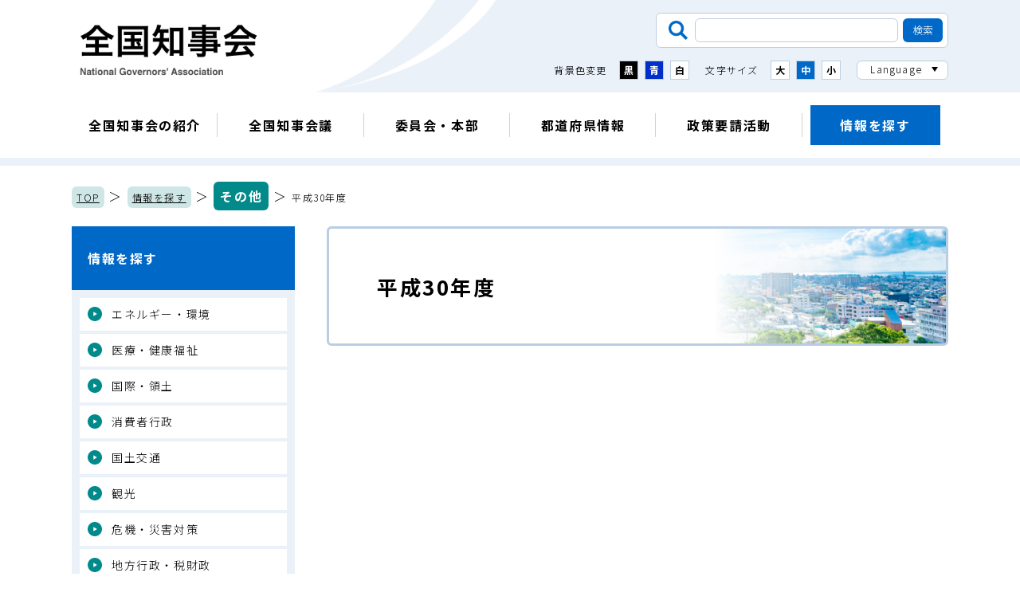

--- FILE ---
content_type: text/html; charset=UTF-8
request_url: https://www.nga.gr.jp/portal/other/h30/
body_size: 15302
content:
<!doctype html>
<html lang="ja"><head>
<meta charset="utf-8">
<title>平成30年度／情報を探す／全国知事会</title>
  <meta name="keywords" content="全国知事会">
  <meta name="description" content="全国知事会のホームページです。">
  <!-- Google Tag Manager -->
<script>(function(w,d,s,l,i){w[l]=w[l]||[];w[l].push({'gtm.start':
new Date().getTime(),event:'gtm.js'});var f=d.getElementsByTagName(s)[0],
j=d.createElement(s),dl=l!='dataLayer'?'&l='+l:'';j.async=true;j.src=
'https://www.googletagmanager.com/gtm.js?id='+i+dl;f.parentNode.insertBefore(j,f);
})(window,document,'script','dataLayer','GTM-PXBS6FH');</script>
<!-- End Google Tag Manager -->
<script type="text/javascript">
  var isSmartDevice = navigator.userAgent.indexOf('iPhone') > 0 || navigator.userAgent.indexOf('iPod') > 0 || navigator.userAgent.indexOf('Android') > 0;
  var isTabletDevice = navigator.platform == "iPad" || (navigator.platform == "MacIntel" && navigator.userAgent.indexOf("Safari") != -1 && navigator.userAgent.indexOf("Chrome") == -1 && navigator.userAgent.indexOf("Firefox") == -1 && navigator.standalone !== undefined)
  if(isSmartDevice){
    document.write('<meta name="viewport" content="width=device-width, initial-scale=1.0">');
  } else if(isTabletDevice) {
    document.write('<meta name="viewport" content="width=1220, user-scalable=no">');
  }
</script>
<script>
  (function() {
    var cx = '014367244877746788546:ogllndnrses'; // Insert your own Custom Search engine ID here
    var gcse = document.createElement('script'); gcse.type = 'text/javascript'; gcse.async = true;
    gcse.src = 'https://cse.google.com/cse.js?cx=' + cx;
    var s = document.getElementsByTagName('script')[0]; s.parentNode.insertBefore(gcse, s);
  })();
</script>
<!-- stylesheet -->
<!--<script type="text/javascript" async="" src="https://cse.google.com/cse.js?cx=014367244877746788546:ogllndnrses"></script>-->
<link rel="stylesheet" href="/resources/css/vendor/slick.css" media="all">
<link rel="stylesheet" href="/resources/css/main.css" media="all">
<link rel="stylesheet" href="/resources/css/print.css" media="print">
<!-- javascript -->
<script src="/resources/js/vendor/jquery.min.js"></script>
<script src="/resources/js/vendor/jquery.cookie.js"></script>
<script src="/resources/js/vendor/slick.min.js"></script>
<script src="/resources/js/vendor/filesizeadd.js"></script>
<script src="/resources/js/main.js"></script>
<!-- google fonts -->
<link rel="preconnect" href="https://fonts.googleapis.com">
<link rel="preconnect" href="https://fonts.gstatic.com" crossorigin>
<link href="https://fonts.googleapis.com/css2?family=Noto+Sans+JP:wght@300;700&family=Noto+Serif+JP:wght@300;700&display=swap" rel="stylesheet">

</head>

<body class="page-year">
  
  <!-- ヘッダーここから -->
  <!-- Google Tag Manager (noscript) -->
<noscript><iframe src="https://www.googletagmanager.com/ns.html?id=GTM-PXBS6FH"
height="0" width="0" style="display:none;visibility:hidden"></iframe></noscript>
<!-- End Google Tag Manager (noscript) -->
  <header class="block-header">
    <nuv class="block-header-nav-container">
      <div class="block-header--sp-basic-container">
        <h1 class="block-header--logo"><a class="block-header--logo-anchor" href="/"><img src="/resources/images/common/logo_chijikai.png" alt="全国知事会"></a></h1>
        <p class="block-header--hamburger-open-trigger"><span class="block-header--hamburger-open-trigger-bar">&nbsp;</span><span class="block-header--hamburger-open-trigger-label">メニュー</span></p>
      </div>
      <div class="block-header--hamburger-container">
        <p class="block-header--hamburger-close-trigger"><span class="block-header--hamburger-close-trigger-bar">&nbsp;</span><span class="block-header--hamburger-close-trigger-label">閉じる</span></p>
        <div class="block-header-usability-menu">
          <div class="block-header-usability-menu--search">
            <form class="block-header-usability-menu--search-form" name="/search_form" action="/search.html" role="search">
              <input class="block-header-usability-menu--search-form-input" name="q" title="検索したい内容を入力" type="text" value="">
              <input type="hidden" name="cx" value="014367244877746788546" />
              <input class="block-header-usability-menu--search-form-button" type="submit" value="検索">
            </form>
          </div>
          <div class="block-header-usability-menu--accessibility-container">
            <div class="block-header-usability-menu--color">
              <p class="block-header-usability-menu--color-label">背景色変更</p>
              <div class="block-header-usability-menu--color-menu">
                <button class="block-header-usability-menu--color-menu-button -black">黒</button>
                <button class="block-header-usability-menu--color-menu-button -blue">青</button>
                <button class="block-header-usability-menu--color-menu-button -white">白</button>
              </div>
            </div>
            <div class="block-header-usability-menu--size">
              <p class="block-header-usability-menu--size-label">文字サイズ</p>
              <div class="block-header-usability-menu--size-menu">
                <button class="block-header-usability-menu--size-menu-button -large">大</button>
                <button class="block-header-usability-menu--size-menu-button -middle">中</button>
                <button class="block-header-usability-menu--size-menu-button -small">小</button>
              </div>
            </div>
            <div class="block-header-usability-menu--language">
              <p class="block-header-usability-menu--language-label">Language</p>
              <ul class="block-header-usability-menu--language-list">
                <li class="block-header-usability-menu--language-list-item"><a class="block-header-usability-menu--language-list-item-anchor" href="/">日本語</a></li>
                <li class="block-header-usability-menu--language-list-item"><a class="block-header-usability-menu--language-list-item-anchor" href="/english/">English</a></li>
                <li class="block-header-usability-menu--language-list-item"><a class="block-header-usability-menu--language-list-item-anchor" href="/chinese/">中文</a></li>
                <li class="block-header-usability-menu--language-list-item"><a class="block-header-usability-menu--language-list-item-anchor" href="/korean/">한국어</a></li>
              </ul>
            </div>
          </div>
        </div>
        <ul class="block-header-contents-menu">
          <li class="block-header-contents-menu--item"><a class="block-header-contents-menu--item-anchor" href="/outline/">全国知事会の紹介</a></li>
          <li class="block-header-contents-menu--item"><a class="block-header-contents-menu--item-anchor" href="/conference/">全国知事会議</a></li>
          <li class="block-header-contents-menu--item"><a class="block-header-contents-menu--item-anchor" href="/committee_pt/">委員会・本部</a></li>
          <li class="block-header-contents-menu--item"><a class="block-header-contents-menu--item-anchor" href="/pref_info/">都道府県情報</a></li>
          <li class="block-header-contents-menu--item"><a class="block-header-contents-menu--item-anchor" href="/request/">政策要請活動</a></li>
          <li class="block-header-contents-menu--item -current"><a class="block-header-contents-menu--item-anchor" href="/portal/">情報を探す</a></li>
        </ul>
        <p class="block-header--logo"><img src="/resources/images/common/logo_chijikai.png" alt="全国知事会"></p>
      </div>
      <ul class="block-header-contents-slide-menu">
        <li class="block-header-contents-slide-menu--item"><a class="block-header-contents-slide-menu--item-anchor" href="/outline/">全国知事会の紹介</a></li>
        <li class="block-header-contents-slide-menu--item"><a class="block-header-contents-slide-menu--item-anchor" href="/conference/">全国知事会議</a></li>
        <li class="block-header-contents-slide-menu--item"><a class="block-header-contents-slide-menu--item-anchor" href="/committee_pt/">委員会・本部</a></li>
        <li class="block-header-contents-slide-menu--item"><a class="block-header-contents-slide-menu--item-anchor" href="/pref_info/">都道府県情報</a></li>
        <li class="block-header-contents-slide-menu--item"><a class="block-header-contents-slide-menu--item-anchor" href="/request/">政策要請活動</a></li>
        <li class="block-header-contents-slide-menu--item -current"><a class="block-header-contents-slide-menu--item-anchor" href="/portal/">情報を探す</a></li>
      </ul>
    </nuv>
  </header>

  <!-- ヘッダーここまで -->

<body class="page-year">
  <p class="block-breadcrumbs"><a class="block-breadcrumbs--anchor" href="/">TOP</a> ＞ <a class="block-breadcrumbs--anchor" href="/portal/">情報を探す</a> ＞ <a class="block-breadcrumbs--anchor" href="/portal/other/">その他</a> ＞ <span class="block-breadcrumbs--current-page-name">平成30年度</span></p>
<div class="block-two-column-container">
    <main class="block-main-container">
      <article class="block-article-container">
        <h1 class="block-page-title">平成30年度</h1>

        <ul class="block-year-list">
















































































































































































































































































































































































































































        </ul>



      </article>
    </main>

    <aside class="block-aside-container">
    <nav class="block-category-nav">
        <p class="block-category-nav--label"><a class="block-category-nav--label-anchor" href="/portal/">情報を探す</a></p>
        <ul class="block-category-nav--list">
          <li class="block-category-nav--list-item"><a class="block-category-nav--list-item-anchor" href="/portal/energy/">エネルギー・環境</a></li>
          <li class="block-category-nav--list-item"><a class="block-category-nav--list-item-anchor" href="/portal/iryofukushi/">医療・健康福祉</a></li>
          <li class="block-category-nav--list-item"><a class="block-category-nav--list-item-anchor" href="/portal/kokudoryodo/">国際・領土</a></li>
          <li class="block-category-nav--list-item"><a class="block-category-nav--list-item-anchor" href="/portal/shohisyagyosei/">消費者行政</a></li>
          <li class="block-category-nav--list-item"><a class="block-category-nav--list-item-anchor" href="/portal/kokudokotsu/">国土交通</a></li>
          <li class="block-category-nav--list-item"><a class="block-category-nav--list-item-anchor" href="/portal/kanko/">観光</a></li>
          <li class="block-category-nav--list-item"><a class="block-category-nav--list-item-anchor" href="/portal/saigaitaisaku/">危機・災害対策</a></li>
          <li class="block-category-nav--list-item"><a class="block-category-nav--list-item-anchor" href="/portal/chihogyosei/">地方行政・税財政</a></li>
          <li class="block-category-nav--list-item"><a class="block-category-nav--list-item-anchor" href="/portal/norinsuisan/">農林水産</a></li>
          <li class="block-category-nav--list-item"><a class="block-category-nav--list-item-anchor" href="/portal/shokoroudo/">地域経済・商工</a></li>
          <li class="block-category-nav--list-item"><a class="block-category-nav--list-item-anchor" href="/portal/kyoikubunka/">文化教育・科学技術</a></li>
          <li class="block-category-nav--list-item"><a class="block-category-nav--list-item-anchor" href="/portal/digital/">デジタル</a></li>
          <li class="block-category-nav--list-item"><a class="block-category-nav--list-item-anchor" href="/portal/roudou/">労働</a></li>
          <li class="block-category-nav--list-item"><a class="block-category-nav--list-item-anchor" href="/portal/kodomokosodate/">子ども・子育て</a></li>
          <li class="block-category-nav--list-item"><a class="block-category-nav--list-item-anchor" href="/portal/danjosankakutayousei/">男女参画・多様性</a></li>
          <li class="block-category-nav--list-item -current"><a class="block-category-nav--list-item-anchor" href="/portal/other/">その他</a></li>
        </ul>
      </nav>







    </aside>
  </div>
  <!-- フッターここまで -->
  <footer class="block-footer">
    <ul class="block-footer-recommend-menu">
      <li class="block-footer-recommend-menu--item -chijifile"><a class="block-footer-recommend-menu--item-anchor" href="/pref_info/chijifile/"><span class="block-footer-recommend-menu--item-text">知事のデータ</span></a></li>
      <li class="block-footer-recommend-menu--item -portal"><a class="block-footer-recommend-menu--item-anchor" href="/portal/"><span class="block-footer-recommend-menu--item-text">情報検索ポータル</span></a></li>
      <li class="block-footer-recommend-menu--item -request"><a class="block-footer-recommend-menu--item-anchor" href="/request/"><span class="block-footer-recommend-menu--item-text">政策要請活動</span></a></li>
      <li class="block-footer-recommend-menu--item -prefinfo"><a class="block-footer-recommend-menu--item-anchor" href="/pref_info/"><span class="block-footer-recommend-menu--item-text">都道府県情報</span></a></li>
    </ul>
    <p class="block-footer-page-top-scroll"><button class="block-footer-page-top-scroll--button">ページ上部へ戻る</button></p>
    <div class="block-footer-container">
      <ul class="block-footer--guide">
        <li class="block-footer--guide-item"><a class="block-footer--guide-item-anchor" href="/sitemap.html">サイトマップ</a></li>
        <li class="block-footer--guide-item"><a class="block-footer--guide-item-anchor" href="/annai.html">組織案内</a></li>
        <li class="block-footer--guide-item"><a class="block-footer--guide-item-anchor" href="/policy.html">ウェブサイトの運営方針</a></li>
        <li class="block-footer--guide-item"><a class="block-footer--guide-item-anchor" href="/link.html">関連リンク集</a></li>
        <li class="block-footer--guide-item"><a class="block-footer--guide-item-anchor" href="/access.html">アクセス</a></li>
      </ul>
      <div class="block-footer--information">
        <p class="block-footer--information-name">全国知事会　National Governors' Association</p>
        <p class="block-footer--information-address"><span class="block-footer--information-address-code">〒102-0093</span><span class="block-footer--information-address-place">東京都千代田区平河町2丁目6番3号　都道府県会館6階</span><span class="block-footer--information-address-number">TEL：03-5212-9127　FAX：03-5212-9129</span></p>
      </div>
      <p class="block-footer--copyright">Copyright © National Governors' Association</p>
    </div>
  </footer>
  <!-- フッターここから -->
</body>
</html>

  



--- FILE ---
content_type: application/javascript
request_url: https://www.nga.gr.jp/resources/js/vendor/filesizeadd.js
body_size: 1571
content:
$("document").ready(function() {
		$("a[href]").not(":has('img')").not(".noFileInfo").each(function() {
		var obj = $(this);
		var href = obj.attr('href');
		if (href.match(/\.(TXT|CSV|PDF|ZIP|7Z|LZH|RAR|TAR|GZ|DOC|DOCX|XLS|XLSX|PPT|PPTX|MOV|AVI|MP4|WMV)$/i)) {
			var ext = RegExp.$1;
			var req = $.ajax({
				type: 'HEAD',
				url: href,
				success: function () {
					var size = req.getResponseHeader('Content-Length');
					if (size) {
						var showsize = conv_unit(size);
						var iHrefLength = href.length;
						var iDot = href.lastIndexOf(".");
						var sExtension = href.substring(iDot+1,iHrefLength);
						sExtension = sExtension.toUpperCase();
						var regExp = /PDF([?#&][\w]+[=]\d)+$/;
				
						if(regExp.test(sExtension)) {
							sExtension = '';
						}
						obj.after('&nbsp;<span class="fileInfo">('+ sExtension + ':' + conv_unit(size)+')</span>');
					}
				}
			});
		}
	});
});

var number_format = function(val) {
	var s = '' + val;
	if (s.length > 3) {
		var r = ((r = s.length % 3) == 0 ? 3 : r);
		var d = s.substring(r);
		s = s.substr(0, r) + d.replace(/(\d{3})/g, ",$1");
	}
	return s;
};

var conv_unit = function(size) {
	var unit = ['KB','MB','GB','TB','PB','EB','ZB','YB'];
	if (size < 1024) return size + 'B';
	for (var i = 0; i < unit.length; i++) {
		size /= 1024;
		if (size < 1024) {
			if (size >= 100)
				return number_format(Math.round(size)) + unit[i];
			else
				return Math.round(size*10)/10 + unit[i];
		}
	}
	return number_format(Math.round(size)) + 'YB';
};
